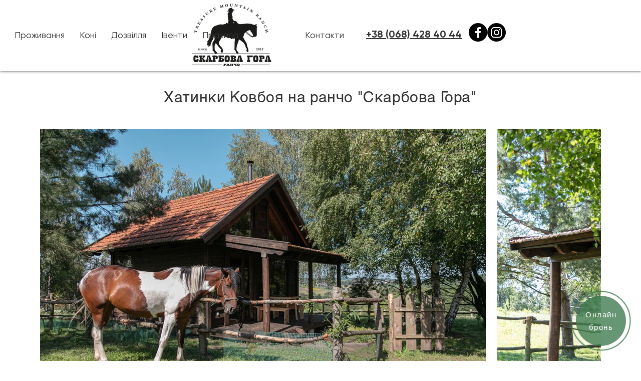

--- FILE ---
content_type: text/css
request_url: https://cdn.bookmenow.pro/widget/latest/widget.min.css
body_size: 689
content:
.bmnOverflowHidden{overflow:hidden}.widgetButton{position:fixed!important;width:100px!important;height:100px!important;box-sizing:border-box!important}.widgetButton.right{right:30px!important}.widgetButton.bottom{bottom:30px!important}.widgetButton .widgetButtonBackground{position:absolute!important;left:0!important;top:0!important;width:100px!important;height:100px!important;border-radius:100%!important;opacity:.8!important;box-sizing:border-box!important}.widgetButton .widgetButtonWave{position:absolute!important;left:50%!important;top:50%!important;-webkit-transform:translate(-50%,-50%)!important;-moz-transform:translate(-50%,-50%)!important;-o-transform:translate(-50%,-50%)!important;transform:translate(-50%,-50%)!important;border-radius:50%!important;border:2px solid!important;width:105%;height:105%;opacity:.9!important;box-sizing:border-box!important;-webkit-animation:wave-stroke 2s infinite cubic-bezier(.37,0,.8,.77);-moz-animation:wave-stroke 2s infinite cubic-bezier(.37,0,.8,.77);-o-animation:wave-stroke 2s infinite cubic-bezier(.37,0,.8,.77);animation:wave-stroke 2s infinite cubic-bezier(.37,0,.8,.77)}.widgetButton .widgetButtonText{position:absolute!important;top:25px!important;left:5px!important;right:5px!important;border-radius:50%!important;width:90px!important;height:50px!important;font-size:15px!important;line-height:25px!important;font-weight:400!important;text-align:center!important;vertical-align:middle!important;letter-spacing:1.5px!important;font-family:play,sans-serif!important;box-sizing:border-box!important}.widgetButton .widgetButtonIcon{display:none;box-sizing:border-box!important}.bmnWidgetCover{width:100%!important;height:100%!important;background:#333!important;opacity:.5!important;display:none;position:fixed!important;top:0!important;left:0!important;box-sizing:border-box!important}.bmnWidgetShow.right{right:0!important;animation-name:slideinRight!important}.bmnWidgetShow{display:block;animation-duration:.4s!important}.bmnWidgetHide{display:none;animation-duration:.4s!important}.bmnWidgetBlock-bmn{position:fixed!important;top:0!important;width:500px!important;height:100%!important;background-color:#fff!important;background-position:center 10%!important;background-repeat:no-repeat!important;box-sizing:border-box!important}.bmnWidgetIFrame{width:100%!important;height:100%!important;box-sizing:border-box!important}.bmnCloseIcon.right{right:513px!important}.bmnCloseIcon{position:fixed!important;top:13px!important;width:35px!important;height:35px!important;border-radius:50%!important;background:#fff!important;display:none;background-image:url(./close-icon.png)!important;background-repeat:no-repeat!important;background-position:center center!important;background-size:12px 12px!important;box-sizing:border-box!important}@keyframes slideinRight{from{right:-500px}to{right:0}}@-webkit-keyframes slideinRight{from{right:-500px}to{right:0}}@-moz-keyframes slideinRight{from{right:-500px}to{right:0}}@-o-keyframes slideinRight{from{right:-500px}to{right:0}}@keyframes slideinLeft{from{left:-500px}to{left:0}}@-webkit-keyframes slideinLeft{from{left:-500px}to{left:0}}@-moz-keyframes slideinLeft{from{left:-500px}to{left:0}}@-o-keyframes slideinLeft{from{left:-500px}to{left:0}}@keyframes slideoutRight{from{right:0}to{right:-500px}}@-webkit-keyframes slideoutRight{from{right:0}to{right:-500px}}@-moz-keyframes slideoutRight{from{right:0}to{right:-500px}}@-o-keyframes slideoutRight{from{right:0}to{right:-500px}}@keyframes slideoutLeft{from{left:0}to{left:-500px}}@-webkit-keyframes slideoutLeft{from{left:0}to{left:-500px}}@-moz-keyframes slideoutLeft{from{left:0}to{left:-400px}}@-o-keyframes slideoutLeft{from{left:0}to{left:-500px}}@-webkit-keyframes wave-stroke{100%{width:200%;height:200%;border-color:transparent;opacity:0}}@-moz-keyframes wave-stroke{100%{width:200%;height:200%;border-color:transparent;opacity:0}}@-o-keyframes wave-stroke{100%{width:200%;height:200%;border-color:transparent;opacity:0}}@keyframes wave-stroke{100%{width:200%;height:200%;border-color:transparent;opacity:0}}

--- FILE ---
content_type: application/javascript
request_url: https://bmn-production.s3.eu-central-1.amazonaws.com/f/widgetForm/widget.min.js
body_size: 6364
content:
var bmnWidgetConfig=bmnWidgetConfig||{},bmnWidget={buttonAnimation:!0,buttonAutoShow:!0,buttonPosition:"bottom right",defaultColorBackground:"#0F4432",defaultColorText:"#FFFFFF",formLocation:"https://go.bookmenow.pro/t/motel",cssLocation:"https://cdn.bookmenow.pro/widget/latest/widget.min.css",formPosition:"right",text:"Онлайн бронь",buttonColor:"#FFFFFF",maxZIndex:9999,isMobile:{Android:function(){return navigator.userAgent.match(/Android/i)},BlackBerry:function(){return navigator.userAgent.match(/BlackBerry/i)},iOS:function(){return navigator.userAgent.match(/iPhone|iPod|iPad/i)},Opera:function(){return navigator.userAgent.match(/Opera Mini/i)},Windows:function(){return navigator.userAgent.match(/IEMobile/i)},any:function(){return bmnWidget.isMobile.Android()||bmnWidget.isMobile.BlackBerry()||bmnWidget.isMobile.iOS()||bmnWidget.isMobile.Opera()||bmnWidget.isMobile.Windows()||window.innerWidth<=600}},fixWindowScroll:function(type){"hidden"===type?bmnWidget.addClass("bmnOverflowHidden",document.getElementsByTagName("body")[0]):bmnWidget.removeClass("bmnOverflowHidden",document.getElementsByTagName("body")[0])},init:function(){var clientId;window.__widgetButtonIsInited__||(window.__widgetButtonIsInited__=!0,(clientId=bmnWidgetConfig.clientId)&&(bmnWidget.formLocation="https://go.bookmenow.pro/t/"+clientId,bmnWidget.cssLocation="https://cdn.bookmenow.pro/widget/latest/widget.min.css"),bmnWidget.bootstrapButton())},bootstrapButton:function(){bmnWidget.addCss(),bmnWidget.click=bmnWidget.clickevent(),bmnWidget.buttonAutoShow&&(bmnWidget.button=bmnWidget.createButton()),bmnWidget.cover=bmnWidget.createWindowCover(),bmnWidget.closeIcon=bmnWidget.createCloseIcon()},mobileEvent:"ontouchstart"in window,clickevent:function(){return"click"},addCss:function(){var ss=document.createElement("link");ss.type="text/css",ss.rel="stylesheet",ss.href=bmnWidget.cssLocation,document.getElementsByTagName("head")[0].appendChild(ss)},createButton:function(){this.maxZIndex+=1;var button=document.createElement("a"),wave=bmnWidget.createButtonWave(),text=bmnWidget.createButtonText(),icon=bmnWidget.createButtonIcon(),background=bmnWidget.createButtonBackground(),position=(button.className="widgetButton",button.href="#",button.style.zIndex=this.maxZIndex,bmnWidget.buttonPosition.split(" "));return bmnWidget.addClass(position[0],button),bmnWidget.addClass(position[1],button),button.appendChild(background),bmnWidget.buttonAnimation&&button.appendChild(wave),button.appendChild(text),button.appendChild(icon),bmnWidget.addClickEventToButton(button,!0),document.getElementsByTagName("body")[0].appendChild(button),button},addClickEventToButton:function(button,isDefault){button.addEventListener(bmnWidget.click,function(e){e.preventDefault();e=bmnWidget.formLocation;bmnWidget.show(e)},!1)},createButtonWave:function(){var wave=document.createElement("div");return wave.className="widgetButtonWave",wave.style.borderColor=bmnWidgetConfig.buttonColorBackground||bmnWidget.defaultColorBackground,wave.style.color=bmnWidgetConfig.buttonColorBackground||bmnWidget.defaultColorBackground,wave},createButtonText:function(){var text=document.createElement("div");return text.className="widgetButtonText",text.innerHTML=bmnWidget.text,text.style.color=bmnWidgetConfig.buttonColorText||bmnWidget.defaultColorText,text},createButtonIcon:function(){var icon=document.createElement("div");return icon.className="widgetButtonIcon",icon},createButtonBackground:function(){var background=document.createElement("div");return background.className="widgetButtonBackground",background.style.backgroundColor=bmnWidget.buttonColor,background.style.backgroundColor=bmnWidgetConfig.buttonColorBackground||bmnWidget.defaultColorBackground,background},createIFrame:function(){var iFrame=document.createElement("iframe"),appendCbvPrefix=(iFrame.className="bmnWidgetIFrame",iFrame.setAttribute("frameborder","0"),iFrame.setAttribute("allowtransparency","true"),-1===bmnWidget.formLocation.indexOf("?")?"?":"&");return iFrame.src=bmnWidget.formLocation+appendCbvPrefix+"cbv="+(new Date).getTime(),iFrame},createWidgetBlock:function(){this.maxZIndex+=1;var block=document.createElement("div");return block.className="bmnWidgetBlock-bmn",block.style.zIndex=this.maxZIndex,bmnWidget.addClass(bmnWidget.formPosition,block),document.getElementsByTagName("body")[0].appendChild(block),bmnWidget.iFrame=bmnWidget.createIFrame(),block.appendChild(bmnWidget.iFrame),block},createWindowCover:function(){this.maxZIndex+=1;var cover=document.createElement("div");return cover.className="bmnWidgetCover",cover.style.zIndex=this.maxZIndex,cover.addEventListener("click",function(e){e.preventDefault(),bmnWidget.hide()},!1),document.getElementsByTagName("body")[0].appendChild(cover),cover},createCloseIcon:function(){this.maxZIndex+=1;var button=document.createElement("a");return button.className="bmnCloseIcon",button.href="#",button.style.zIndex=this.maxZIndex,bmnWidget.addClass(bmnWidget.formPosition,button),button.addEventListener(bmnWidget.click,function(e){e.preventDefault(),bmnWidget.hide()},!1),document.getElementsByTagName("body")[0].appendChild(button),button},show:function(url){return bmnWidget.isMobile.any()?location.href=url:(bmnWidget.block||(bmnWidget.block=bmnWidget.createWidgetBlock()),bmnWidget.removeClass("bmnWidgetHide",bmnWidget.block),bmnWidget.addClass("bmnWidgetShow",bmnWidget.block),bmnWidget.cover.style.display="block",bmnWidget.closeIcon.style.display="block",bmnWidget.fixWindowScroll("hidden"),bmnWidget.iFrame.src!==url&&(bmnWidget.iFrame.src="",setTimeout(function(){var appendCbvPrefix=-1===bmnWidget.formLocation.indexOf("?")?"?":"&";bmnWidget.iFrame.src=url+appendCbvPrefix+"cbv="+(new Date).getTime()},250))),!1},hide:function(){bmnWidget.removeClass("bmnWidgetShow",bmnWidget.block),bmnWidget.addClass("bmnWidgetHide",bmnWidget.block),bmnWidget.cover.style.display="none",bmnWidget.closeIcon.style.display="none",bmnWidget.fixWindowScroll("auto")},addClass:function(classname,element){var cn=element.className;-1===cn.indexOf(classname)&&(element.className=cn+(classname=""!==cn?" "+classname:classname))},removeClass:function(classname,element){var cn=element.className,classname=new RegExp("\\s?\\b"+classname+"\\b","g"),cn=cn.replace(classname,"");element.className=cn}};document.addEventListener("DOMContentLoaded",bmnWidget.init,!1);